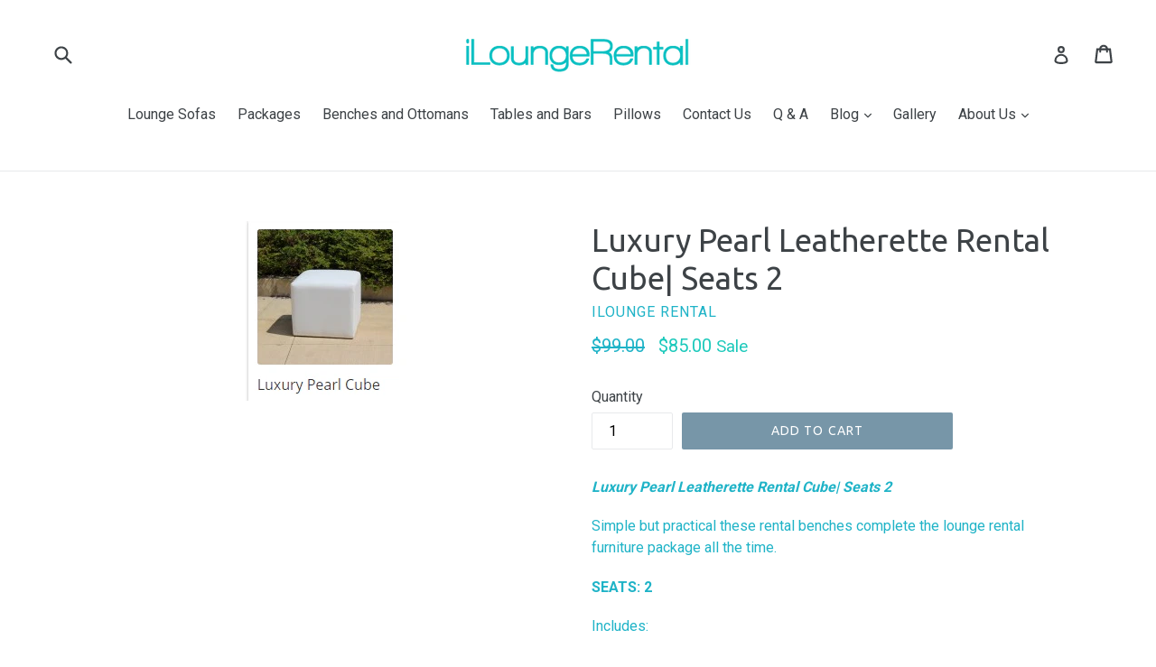

--- FILE ---
content_type: text/plain; charset=utf-8
request_url: https://sp-micro-proxy.b-cdn.net/micro?unique_id=ilounge-rental.myshopify.com
body_size: 3067
content:
{"site":{"free_plan_limit_reached":false,"billing_status":null,"billing_active":true,"pricing_plan_required":false,"settings":{"proof_mobile_position":"Bottom","proof_desktop_position":"Bottom Left","proof_pop_size":"default","proof_start_delay_time":5,"proof_time_between":3,"proof_display_time":7,"proof_visible":false,"proof_cycle":true,"proof_mobile_enabled":true,"proof_desktop_enabled":true,"proof_tablet_enabled":null,"proof_locale":"en","proof_show_powered_by":false},"site_integrations":[{"id":"144539","enabled":true,"integration":{"name":"Shopify Add To Cart","handle":"shopify_storefront_add_to_cart","pro":false},"settings":{"proof_onclick_new_tab":null,"proof_exclude_pages":null,"proof_include_pages":[],"proof_display_pages_mode":"excluded","proof_minimum_activity_sessions":null,"proof_height":110,"proof_bottom":10,"proof_top":10,"proof_right":10,"proof_left":10,"proof_background_color":"#263645","proof_background_image_url":null,"proof_font_color":"#ffffff","proof_border_radius":8,"proof_padding_top":0,"proof_padding_bottom":0,"proof_padding_left":8,"proof_padding_right":16,"proof_icon_color":null,"proof_icon_background_color":null,"proof_hours_before_obscure":12,"proof_minimum_review_rating":5,"proof_highlights_color":"#fdcb6e","proof_display_review":true,"proof_show_review_on_hover":true,"proof_summary_time_range":1440,"proof_summary_minimum_count":10,"proof_show_media":false,"proof_show_message":false,"proof_media_url":null,"proof_media_position":null,"proof_nudge_click_url":null,"proof_icon_url":null,"proof_icon_mode":null,"proof_icon_enabled":false},"template":{"id":"36","body":{"top":"{{first_name}} in {{city}}, {{province}} {{country}}","middle":"Added to Cart {{product_title}}"},"raw_body":"<top>{{first_name}} in {{city}}, {{province}} {{country}}</top><middle>Added to Cart {{product_title}}</middle>","locale":"en"}},{"id":"144540","enabled":true,"integration":{"name":"Shopify Purchase","handle":"shopify_api_purchase","pro":false},"settings":{"proof_onclick_new_tab":null,"proof_exclude_pages":null,"proof_include_pages":[],"proof_display_pages_mode":"excluded","proof_minimum_activity_sessions":null,"proof_height":110,"proof_bottom":10,"proof_top":10,"proof_right":10,"proof_left":10,"proof_background_color":"#263645","proof_background_image_url":null,"proof_font_color":"#ffffff","proof_border_radius":8,"proof_padding_top":0,"proof_padding_bottom":0,"proof_padding_left":8,"proof_padding_right":16,"proof_icon_color":null,"proof_icon_background_color":null,"proof_hours_before_obscure":12,"proof_minimum_review_rating":5,"proof_highlights_color":"#fdcb6e","proof_display_review":true,"proof_show_review_on_hover":true,"proof_summary_time_range":1440,"proof_summary_minimum_count":10,"proof_show_media":false,"proof_show_message":false,"proof_media_url":null,"proof_media_position":null,"proof_nudge_click_url":null,"proof_icon_url":null,"proof_icon_mode":null,"proof_icon_enabled":false},"template":{"id":"4","body":{"top":"{{first_name}} in {{city}}, {{province}} {{country}}","middle":"Purchased {{product_title}}"},"raw_body":"<top>{{first_name}} in {{city}}, {{province}} {{country}}</top><middle>Purchased {{product_title}}</middle>","locale":"en"}}],"events":[{"id":"244136445","created_at":"2026-01-19T02:41:07.119Z","variables":{"first_name":"Someone","city":"Los Angeles","province":"California","province_code":"CA","country":"United States","country_code":"US","product_title":"Selfie iLounge Furniture Rental Package | Seats 10 |"},"click_url":"https://iloungerental.com/products/selfie-lounge-furniture-rental-package-seats-10","image_url":"https://cdn.shopify.com/s/files/1/2099/0959/products/ilounge_rental_sofas_lounge_rental_los_angeles_packages_310_516a5469-7923-4822-8ddc-aaeda00ac9e7.jpg?v=1624989503","product":{"id":"22749952","product_id":"4664557830189","title":"Selfie iLounge Furniture Rental Package | Seats 10 |","created_at":"2020-02-24T18:12:10.000Z","updated_at":"2024-04-11T18:20:39.000Z","published_at":"2020-02-24T18:12:10.000Z"},"site_integration":{"id":"144539","enabled":true,"integration":{"name":"Shopify Add To Cart","handle":"shopify_storefront_add_to_cart","pro":false},"template":{"id":"36","body":{"top":"{{first_name}} in {{city}}, {{province}} {{country}}","middle":"Added to Cart {{product_title}}"},"raw_body":"<top>{{first_name}} in {{city}}, {{province}} {{country}}</top><middle>Added to Cart {{product_title}}</middle>","locale":"en"}}},{"id":"243893888","created_at":null,"variables":{"first_name":"Someone","city":"Helsinki","province":"Uusimaa","province_code":"18","country":"Finland","country_code":"FI","product_title":"Luxury Pearl Armless Leatherette Rental Sofa"},"click_url":"https://iloungerental.com/products/luxury-pearl-armless-leatherette-sofa","image_url":"https://cdn.shopify.com/s/files/1/2099/0959/products/ilounge_rental_furniture_rental_los_angeles_armless_sofa.png?v=1563734882","product":{"id":"2278735","product_id":"8159039941","title":"Luxury Pearl Armless Leatherette Rental Sofa","created_at":"2017-06-15T04:07:40.000Z","updated_at":"2025-01-01T04:00:02.938Z","published_at":"2017-06-15T03:59:00.000Z"},"site_integration":{"id":"144539","enabled":true,"integration":{"name":"Shopify Add To Cart","handle":"shopify_storefront_add_to_cart","pro":false},"template":{"id":"36","body":{"top":"{{first_name}} in {{city}}, {{province}} {{country}}","middle":"Added to Cart {{product_title}}"},"raw_body":"<top>{{first_name}} in {{city}}, {{province}} {{country}}</top><middle>Added to Cart {{product_title}}</middle>","locale":"en"}}},{"id":"243840449","created_at":null,"variables":{"first_name":"Someone","city":"Los Angeles","province":"California","province_code":"CA","country":"United States","country_code":"US","product_title":"The Perfect 30th Birthday Idea Rental Package | Seats 19"},"click_url":"https://iloungerental.com/products/fire-place-lounge-package","image_url":"https://cdn.shopify.com/s/files/1/2099/0959/products/The_Perfect_30th_Birthday_Idea_Lounge_furniture_rental_los_angeles.jpg?v=1563737660","product":{"id":"2279072","product_id":"8189551685","title":"The Perfect 30th Birthday Idea Rental Package | Seats 19","created_at":"2017-06-17T23:11:28.000Z","updated_at":"2022-01-19T19:34:41.000Z","published_at":"2017-06-17T23:08:43.000Z"},"site_integration":{"id":"144539","enabled":true,"integration":{"name":"Shopify Add To Cart","handle":"shopify_storefront_add_to_cart","pro":false},"template":{"id":"36","body":{"top":"{{first_name}} in {{city}}, {{province}} {{country}}","middle":"Added to Cart {{product_title}}"},"raw_body":"<top>{{first_name}} in {{city}}, {{province}} {{country}}</top><middle>Added to Cart {{product_title}}</middle>","locale":"en"}}},{"id":"243719972","created_at":null,"variables":{"first_name":"Someone","city":"Helsinki","province":"Uusimaa","province_code":"18","country":"Finland","country_code":"FI","product_title":"Large White End Table"},"click_url":"https://iloungerental.com/products/large-white-end-table","image_url":"https://cdn.shopify.com/s/files/1/2099/0959/products/LongWhiteEndTable.png?v=1642267287","product":{"id":"49793304","product_id":"7223450861750","title":"Large White End Table","created_at":"2022-01-15T17:21:26.000Z","updated_at":"2024-09-17T13:08:58.000Z","published_at":"2022-01-15T17:26:36.000Z"},"site_integration":{"id":"144539","enabled":true,"integration":{"name":"Shopify Add To Cart","handle":"shopify_storefront_add_to_cart","pro":false},"template":{"id":"36","body":{"top":"{{first_name}} in {{city}}, {{province}} {{country}}","middle":"Added to Cart {{product_title}}"},"raw_body":"<top>{{first_name}} in {{city}}, {{province}} {{country}}</top><middle>Added to Cart {{product_title}}</middle>","locale":"en"}}},{"id":"243654341","created_at":null,"variables":{"first_name":"Someone","city":"Yorba Linda","province":"California","province_code":"CA","country":"United States","country_code":"US","product_title":"Los Angeles Freedom Lounge Rental Package | Seats 6"},"click_url":"https://iloungerental.com/products/los-angeles-quarantine-out-rental-package-seats-6","image_url":"https://cdn.shopify.com/s/files/1/2099/0959/products/LA_Rave_Furniture_lounge_sofa_rental_ilounge.JPG?v=1552916986","product":{"id":"2278810","product_id":"8921544453","title":"Los Angeles Freedom Lounge Rental Package | Seats 6","created_at":"2017-08-26T16:48:49.000Z","updated_at":"2023-07-11T06:40:50.282Z","published_at":"2017-06-17T23:18:49.000Z"},"site_integration":{"id":"144539","enabled":true,"integration":{"name":"Shopify Add To Cart","handle":"shopify_storefront_add_to_cart","pro":false},"template":{"id":"36","body":{"top":"{{first_name}} in {{city}}, {{province}} {{country}}","middle":"Added to Cart {{product_title}}"},"raw_body":"<top>{{first_name}} in {{city}}, {{province}} {{country}}</top><middle>Added to Cart {{product_title}}</middle>","locale":"en"}}},{"id":"243598498","created_at":null,"variables":{"first_name":"Someone","city":"Santa Ana","province":"California","province_code":"CA","country":"United States","country_code":"US","product_title":"Luxury Pearl Armless Leatherette Rental Sofa"},"click_url":"https://iloungerental.com/products/luxury-pearl-armless-leatherette-sofa","image_url":"https://cdn.shopify.com/s/files/1/2099/0959/products/ilounge_rental_furniture_rental_los_angeles_armless_sofa.png?v=1563734882","product":{"id":"2278735","product_id":"8159039941","title":"Luxury Pearl Armless Leatherette Rental Sofa","created_at":"2017-06-15T04:07:40.000Z","updated_at":"2025-01-01T04:00:02.938Z","published_at":"2017-06-15T03:59:00.000Z"},"site_integration":{"id":"144539","enabled":true,"integration":{"name":"Shopify Add To Cart","handle":"shopify_storefront_add_to_cart","pro":false},"template":{"id":"36","body":{"top":"{{first_name}} in {{city}}, {{province}} {{country}}","middle":"Added to Cart {{product_title}}"},"raw_body":"<top>{{first_name}} in {{city}}, {{province}} {{country}}</top><middle>Added to Cart {{product_title}}</middle>","locale":"en"}}},{"id":"241855229","created_at":null,"variables":{"first_name":"Someone","city":"Helsinki","province":"Uusimaa","province_code":"18","country":"Finland","country_code":"FI","product_title":"Large White End Table"},"click_url":"https://iloungerental.com/products/large-white-end-table","image_url":"https://cdn.shopify.com/s/files/1/2099/0959/products/LongWhiteEndTable.png?v=1642267287","product":{"id":"49793304","product_id":"7223450861750","title":"Large White End Table","created_at":"2022-01-15T17:21:26.000Z","updated_at":"2024-09-17T13:08:58.000Z","published_at":"2022-01-15T17:26:36.000Z"},"site_integration":{"id":"144539","enabled":true,"integration":{"name":"Shopify Add To Cart","handle":"shopify_storefront_add_to_cart","pro":false},"template":{"id":"36","body":{"top":"{{first_name}} in {{city}}, {{province}} {{country}}","middle":"Added to Cart {{product_title}}"},"raw_body":"<top>{{first_name}} in {{city}}, {{province}} {{country}}</top><middle>Added to Cart {{product_title}}</middle>","locale":"en"}}},{"id":"239623845","created_at":null,"variables":{"first_name":"Someone","city":"San Diego","province":"California","province_code":"CA","country":"United States","country_code":"US","product_title":"Paradise California Quinceañera Party Furniture Lounge Rental Package | Seats 16"},"click_url":"https://iloungerental.com/products/f-island-getaway","image_url":"https://cdn.shopify.com/s/files/1/2099/0959/products/Paradise_California_Quinceanera_Party_Furniture_Lounge_Rental_Package.jpg?v=1549606745","product":{"id":"2278737","product_id":"8189872005","title":"Paradise California Quinceañera Party Furniture Lounge Rental Package | Seats 16","created_at":"2017-06-18T00:22:50.000Z","updated_at":"2022-01-19T19:34:44.000Z","published_at":"2017-06-17T23:14:17.000Z"},"site_integration":{"id":"144539","enabled":true,"integration":{"name":"Shopify Add To Cart","handle":"shopify_storefront_add_to_cart","pro":false},"template":{"id":"36","body":{"top":"{{first_name}} in {{city}}, {{province}} {{country}}","middle":"Added to Cart {{product_title}}"},"raw_body":"<top>{{first_name}} in {{city}}, {{province}} {{country}}</top><middle>Added to Cart {{product_title}}</middle>","locale":"en"}}},{"id":"239353489","created_at":null,"variables":{"first_name":"Someone","city":"Memphis","province":"Tennessee","province_code":"TN","country":"United States","country_code":"US","product_title":"Kids Birthday Party Ottoman Rental Package FREE SHIPPING | Seats 4"},"click_url":"https://iloungerental.com/products/the-4-amigos-cube-rental-ottoman-package","image_url":"https://cdn.shopify.com/s/files/1/2099/0959/products/Kids_birthday_party_ottoman_lounge_rental_los_angeles.jpg?v=1549611114","product":{"id":"2278679","product_id":"1528699682861","title":"Kids Birthday Party Ottoman Rental Package FREE SHIPPING | Seats 4","created_at":"2019-01-18T03:41:12.000Z","updated_at":"2022-01-19T19:34:45.000Z","published_at":"2019-01-18T03:38:29.000Z"},"site_integration":{"id":"144539","enabled":true,"integration":{"name":"Shopify Add To Cart","handle":"shopify_storefront_add_to_cart","pro":false},"template":{"id":"36","body":{"top":"{{first_name}} in {{city}}, {{province}} {{country}}","middle":"Added to Cart {{product_title}}"},"raw_body":"<top>{{first_name}} in {{city}}, {{province}} {{country}}</top><middle>Added to Cart {{product_title}}</middle>","locale":"en"}}},{"id":"239065409","created_at":null,"variables":{"first_name":"Someone","city":"Anaheim","province":"California","province_code":"CA","country":"United States","country_code":"US","product_title":"Hollywood Bachelorette Party Club Furniture Rental Package | Seats 9"},"click_url":"https://iloungerental.com/products/club-elevate-seats-9","image_url":"https://cdn.shopify.com/s/files/1/2099/0959/products/Hollywood_Lounge_Rental_Furniture_Parties_ilounge.jpg?v=1549604272","product":{"id":"2278634","product_id":"8921520965","title":"Hollywood Bachelorette Party Club Furniture Rental Package | Seats 9","created_at":"2017-08-26T16:39:42.000Z","updated_at":"2025-01-30T00:27:58.075Z","published_at":"2017-06-17T23:18:49.000Z"},"site_integration":{"id":"144539","enabled":true,"integration":{"name":"Shopify Add To Cart","handle":"shopify_storefront_add_to_cart","pro":false},"template":{"id":"36","body":{"top":"{{first_name}} in {{city}}, {{province}} {{country}}","middle":"Added to Cart {{product_title}}"},"raw_body":"<top>{{first_name}} in {{city}}, {{province}} {{country}}</top><middle>Added to Cart {{product_title}}</middle>","locale":"en"}}},{"id":"238904201","created_at":null,"variables":{"first_name":"Someone","city":"Valencia","province":"California","province_code":"CA","country":"United States","country_code":"US","product_title":"Los Angeles Freedom Lounge Rental Package | Seats 6"},"click_url":"https://iloungerental.com/products/los-angeles-quarantine-out-rental-package-seats-6","image_url":"https://cdn.shopify.com/s/files/1/2099/0959/products/LA_Rave_Furniture_lounge_sofa_rental_ilounge.JPG?v=1552916986","product":{"id":"2278810","product_id":"8921544453","title":"Los Angeles Freedom Lounge Rental Package | Seats 6","created_at":"2017-08-26T16:48:49.000Z","updated_at":"2023-07-11T06:40:50.282Z","published_at":"2017-06-17T23:18:49.000Z"},"site_integration":{"id":"144539","enabled":true,"integration":{"name":"Shopify Add To Cart","handle":"shopify_storefront_add_to_cart","pro":false},"template":{"id":"36","body":{"top":"{{first_name}} in {{city}}, {{province}} {{country}}","middle":"Added to Cart {{product_title}}"},"raw_body":"<top>{{first_name}} in {{city}}, {{province}} {{country}}</top><middle>Added to Cart {{product_title}}</middle>","locale":"en"}}},{"id":"238860092","created_at":null,"variables":{"first_name":"Someone","city":"Bell Gardens","province":"California","province_code":"CA","country":"United States","country_code":"US","product_title":"Wilshire 1010 Rooftop Pool Party Pool Side Furniture Rental Package | Seats 18"},"click_url":"https://iloungerental.com/products/pool-side-lounge","image_url":"https://cdn.shopify.com/s/files/1/2099/0959/products/wedding_rental_lounge_los_angeles_party_rental_wilshire_rooftop_pool_party.jpg?v=1563736970","product":{"id":"2278986","product_id":"8189563333","title":"Wilshire 1010 Rooftop Pool Party Pool Side Furniture Rental Package | Seats 18","created_at":"2017-06-17T23:13:45.000Z","updated_at":"2025-10-25T11:05:32.473Z","published_at":"2017-06-17T23:11:57.000Z"},"site_integration":{"id":"144540","enabled":true,"integration":{"name":"Shopify Purchase","handle":"shopify_api_purchase","pro":false},"template":{"id":"4","body":{"top":"{{first_name}} in {{city}}, {{province}} {{country}}","middle":"Purchased {{product_title}}"},"raw_body":"<top>{{first_name}} in {{city}}, {{province}} {{country}}</top><middle>Purchased {{product_title}}</middle>","locale":"en"}}},{"id":"238859835","created_at":null,"variables":{"first_name":"Someone","city":"Los Angeles","province":"California","province_code":"CA","country":"United States","country_code":"US","product_title":"Wilshire 1010 Rooftop Pool Party Pool Side Furniture Rental Package | Seats 18"},"click_url":"https://iloungerental.com/products/pool-side-lounge","image_url":"https://cdn.shopify.com/s/files/1/2099/0959/products/wedding_rental_lounge_los_angeles_party_rental_wilshire_rooftop_pool_party.jpg?v=1563736970","product":{"id":"2278986","product_id":"8189563333","title":"Wilshire 1010 Rooftop Pool Party Pool Side Furniture Rental Package | Seats 18","created_at":"2017-06-17T23:13:45.000Z","updated_at":"2025-10-25T11:05:32.473Z","published_at":"2017-06-17T23:11:57.000Z"},"site_integration":{"id":"144539","enabled":true,"integration":{"name":"Shopify Add To Cart","handle":"shopify_storefront_add_to_cart","pro":false},"template":{"id":"36","body":{"top":"{{first_name}} in {{city}}, {{province}} {{country}}","middle":"Added to Cart {{product_title}}"},"raw_body":"<top>{{first_name}} in {{city}}, {{province}} {{country}}</top><middle>Added to Cart {{product_title}}</middle>","locale":"en"}}},{"id":"237385516","created_at":null,"variables":{"first_name":"Someone","city":"San Jose","province":"California","province_code":"CA","country":"United States","country_code":"US","product_title":"Los Angeles Freedom Lounge Rental Package | Seats 6"},"click_url":"https://iloungerental.com/products/los-angeles-quarantine-out-rental-package-seats-6","image_url":"https://cdn.shopify.com/s/files/1/2099/0959/products/LA_Rave_Furniture_lounge_sofa_rental_ilounge.JPG?v=1552916986","product":{"id":"2278810","product_id":"8921544453","title":"Los Angeles Freedom Lounge Rental Package | Seats 6","created_at":"2017-08-26T16:48:49.000Z","updated_at":"2023-07-11T06:40:50.282Z","published_at":"2017-06-17T23:18:49.000Z"},"site_integration":{"id":"144539","enabled":true,"integration":{"name":"Shopify Add To Cart","handle":"shopify_storefront_add_to_cart","pro":false},"template":{"id":"36","body":{"top":"{{first_name}} in {{city}}, {{province}} {{country}}","middle":"Added to Cart {{product_title}}"},"raw_body":"<top>{{first_name}} in {{city}}, {{province}} {{country}}</top><middle>Added to Cart {{product_title}}</middle>","locale":"en"}}},{"id":"237221040","created_at":null,"variables":{"first_name":"Someone","city":"Denver","province":"Colorado","province_code":"CO","country":"United States","country_code":"US","product_title":"Large White End Table"},"click_url":"https://iloungerental.com/products/large-white-end-table","image_url":"https://cdn.shopify.com/s/files/1/2099/0959/products/LongWhiteEndTable.png?v=1642267287","product":{"id":"49793304","product_id":"7223450861750","title":"Large White End Table","created_at":"2022-01-15T17:21:26.000Z","updated_at":"2024-09-17T13:08:58.000Z","published_at":"2022-01-15T17:26:36.000Z"},"site_integration":{"id":"144539","enabled":true,"integration":{"name":"Shopify Add To Cart","handle":"shopify_storefront_add_to_cart","pro":false},"template":{"id":"36","body":{"top":"{{first_name}} in {{city}}, {{province}} {{country}}","middle":"Added to Cart {{product_title}}"},"raw_body":"<top>{{first_name}} in {{city}}, {{province}} {{country}}</top><middle>Added to Cart {{product_title}}</middle>","locale":"en"}}},{"id":"236137002","created_at":null,"variables":{"first_name":"Someone","city":"Culver City","province":"California","province_code":"CA","country":"United States","country_code":"US","product_title":"Los Angeles Freedom Lounge Rental Package | Seats 6"},"click_url":"https://iloungerental.com/products/los-angeles-quarantine-out-rental-package-seats-6","image_url":"https://cdn.shopify.com/s/files/1/2099/0959/products/LA_Rave_Furniture_lounge_sofa_rental_ilounge.JPG?v=1552916986","product":{"id":"2278810","product_id":"8921544453","title":"Los Angeles Freedom Lounge Rental Package | Seats 6","created_at":"2017-08-26T16:48:49.000Z","updated_at":"2023-07-11T06:40:50.282Z","published_at":"2017-06-17T23:18:49.000Z"},"site_integration":{"id":"144539","enabled":true,"integration":{"name":"Shopify Add To Cart","handle":"shopify_storefront_add_to_cart","pro":false},"template":{"id":"36","body":{"top":"{{first_name}} in {{city}}, {{province}} {{country}}","middle":"Added to Cart {{product_title}}"},"raw_body":"<top>{{first_name}} in {{city}}, {{province}} {{country}}</top><middle>Added to Cart {{product_title}}</middle>","locale":"en"}}},{"id":"235123311","created_at":null,"variables":{"first_name":"Someone","city":"Los Angeles","province":"California","province_code":"CA","country":"United States","country_code":"US","product_title":"Luxury Pearl Armless Leatherette Rental Sofa"},"click_url":"https://iloungerental.com/products/luxury-pearl-armless-leatherette-sofa","image_url":"https://cdn.shopify.com/s/files/1/2099/0959/products/ilounge_rental_furniture_rental_los_angeles_armless_sofa.png?v=1563734882","product":{"id":"2278735","product_id":"8159039941","title":"Luxury Pearl Armless Leatherette Rental Sofa","created_at":"2017-06-15T04:07:40.000Z","updated_at":"2025-01-01T04:00:02.938Z","published_at":"2017-06-15T03:59:00.000Z"},"site_integration":{"id":"144539","enabled":true,"integration":{"name":"Shopify Add To Cart","handle":"shopify_storefront_add_to_cart","pro":false},"template":{"id":"36","body":{"top":"{{first_name}} in {{city}}, {{province}} {{country}}","middle":"Added to Cart {{product_title}}"},"raw_body":"<top>{{first_name}} in {{city}}, {{province}} {{country}}</top><middle>Added to Cart {{product_title}}</middle>","locale":"en"}}},{"id":"233880953","created_at":null,"variables":{"first_name":"Someone","city":"Columbus","province":"Ohio","province_code":"OH","country":"United States","country_code":"US","product_title":"Wilshire 1010 Rooftop Pool Party Pool Side Furniture Rental Package | Seats 18"},"click_url":"https://iloungerental.com/products/pool-side-lounge","image_url":"https://cdn.shopify.com/s/files/1/2099/0959/products/wedding_rental_lounge_los_angeles_party_rental_wilshire_rooftop_pool_party.jpg?v=1563736970","product":{"id":"2278986","product_id":"8189563333","title":"Wilshire 1010 Rooftop Pool Party Pool Side Furniture Rental Package | Seats 18","created_at":"2017-06-17T23:13:45.000Z","updated_at":"2025-10-25T11:05:32.473Z","published_at":"2017-06-17T23:11:57.000Z"},"site_integration":{"id":"144539","enabled":true,"integration":{"name":"Shopify Add To Cart","handle":"shopify_storefront_add_to_cart","pro":false},"template":{"id":"36","body":{"top":"{{first_name}} in {{city}}, {{province}} {{country}}","middle":"Added to Cart {{product_title}}"},"raw_body":"<top>{{first_name}} in {{city}}, {{province}} {{country}}</top><middle>Added to Cart {{product_title}}</middle>","locale":"en"}}},{"id":"233554315","created_at":null,"variables":{"first_name":"Someone","city":"Clinton","province":"Maryland","province_code":"MD","country":"United States","country_code":"US","product_title":"32\" Round Cocktail Rental Table"},"click_url":"https://iloungerental.com/products/32-round-cocktail-table","image_url":"https://cdn.shopify.com/s/files/1/2099/0959/products/32_inch_cocktail_table.jpeg?v=1547359275","product":{"id":"2278373","product_id":"8159626757","title":"32\" Round Cocktail Rental Table","created_at":"2017-06-15T05:33:42.000Z","updated_at":"2025-01-30T00:32:09.089Z","published_at":"2017-06-15T05:32:46.000Z"},"site_integration":{"id":"144539","enabled":true,"integration":{"name":"Shopify Add To Cart","handle":"shopify_storefront_add_to_cart","pro":false},"template":{"id":"36","body":{"top":"{{first_name}} in {{city}}, {{province}} {{country}}","middle":"Added to Cart {{product_title}}"},"raw_body":"<top>{{first_name}} in {{city}}, {{province}} {{country}}</top><middle>Added to Cart {{product_title}}</middle>","locale":"en"}}},{"id":"232952917","created_at":null,"variables":{"first_name":"Someone","city":"Wollongong","province":"New South Wales","province_code":"NSW","country":"Australia","country_code":"AU","product_title":"Luxury Pearl Left Arm Leatherette Lounge Sofa"},"click_url":"https://iloungerental.com/products/luxury-pearl-left-arm-leatherette-sofa","image_url":"https://cdn.shopify.com/s/files/1/2099/0959/products/ilounge_rental_furniture_rental_los_angeles_left_sofa.png?v=1563689805","product":{"id":"2278668","product_id":"8159023109","title":"Luxury Pearl Left Arm Leatherette Lounge Sofa","created_at":"2017-06-15T04:05:06.000Z","updated_at":"2025-01-01T04:00:02.428Z","published_at":"2017-06-15T03:59:00.000Z"},"site_integration":{"id":"144539","enabled":true,"integration":{"name":"Shopify Add To Cart","handle":"shopify_storefront_add_to_cart","pro":false},"template":{"id":"36","body":{"top":"{{first_name}} in {{city}}, {{province}} {{country}}","middle":"Added to Cart {{product_title}}"},"raw_body":"<top>{{first_name}} in {{city}}, {{province}} {{country}}</top><middle>Added to Cart {{product_title}}</middle>","locale":"en"}}},{"id":"231578084","created_at":null,"variables":{"first_name":"Someone","city":"Staten Island","province":"New York","province_code":"NY","country":"United States","country_code":"US","product_title":"32\" Round Cocktail Rental Table"},"click_url":"https://iloungerental.com/products/32-round-cocktail-table","image_url":"https://cdn.shopify.com/s/files/1/2099/0959/products/32_inch_cocktail_table.jpeg?v=1547359275","product":{"id":"2278373","product_id":"8159626757","title":"32\" Round Cocktail Rental Table","created_at":"2017-06-15T05:33:42.000Z","updated_at":"2025-01-30T00:32:09.089Z","published_at":"2017-06-15T05:32:46.000Z"},"site_integration":{"id":"144539","enabled":true,"integration":{"name":"Shopify Add To Cart","handle":"shopify_storefront_add_to_cart","pro":false},"template":{"id":"36","body":{"top":"{{first_name}} in {{city}}, {{province}} {{country}}","middle":"Added to Cart {{product_title}}"},"raw_body":"<top>{{first_name}} in {{city}}, {{province}} {{country}}</top><middle>Added to Cart {{product_title}}</middle>","locale":"en"}}},{"id":"230869454","created_at":null,"variables":{"first_name":"Someone","city":"Los Angeles","province":"California","province_code":"CA","country":"United States","country_code":"US","product_title":"Selfie iLounge Furniture Rental Package | Seats 10 |"},"click_url":"https://iloungerental.com/products/selfie-lounge-furniture-rental-package-seats-10","image_url":"https://cdn.shopify.com/s/files/1/2099/0959/products/ilounge_rental_sofas_lounge_rental_los_angeles_packages_310_516a5469-7923-4822-8ddc-aaeda00ac9e7.jpg?v=1624989503","product":{"id":"22749952","product_id":"4664557830189","title":"Selfie iLounge Furniture Rental Package | Seats 10 |","created_at":"2020-02-24T18:12:10.000Z","updated_at":"2024-04-11T18:20:39.000Z","published_at":"2020-02-24T18:12:10.000Z"},"site_integration":{"id":"144539","enabled":true,"integration":{"name":"Shopify Add To Cart","handle":"shopify_storefront_add_to_cart","pro":false},"template":{"id":"36","body":{"top":"{{first_name}} in {{city}}, {{province}} {{country}}","middle":"Added to Cart {{product_title}}"},"raw_body":"<top>{{first_name}} in {{city}}, {{province}} {{country}}</top><middle>Added to Cart {{product_title}}</middle>","locale":"en"}}},{"id":"229357394","created_at":null,"variables":{"first_name":"Someone","city":"Millersburg","province":"Ohio","province_code":"OH","country":"United States","country_code":"US","product_title":"Wilshire 1010 Rooftop Pool Party Pool Side Furniture Rental Package | Seats 18"},"click_url":"https://iloungerental.com/products/pool-side-lounge","image_url":"https://cdn.shopify.com/s/files/1/2099/0959/products/wedding_rental_lounge_los_angeles_party_rental_wilshire_rooftop_pool_party.jpg?v=1563736970","product":{"id":"2278986","product_id":"8189563333","title":"Wilshire 1010 Rooftop Pool Party Pool Side Furniture Rental Package | Seats 18","created_at":"2017-06-17T23:13:45.000Z","updated_at":"2025-10-25T11:05:32.473Z","published_at":"2017-06-17T23:11:57.000Z"},"site_integration":{"id":"144539","enabled":true,"integration":{"name":"Shopify Add To Cart","handle":"shopify_storefront_add_to_cart","pro":false},"template":{"id":"36","body":{"top":"{{first_name}} in {{city}}, {{province}} {{country}}","middle":"Added to Cart {{product_title}}"},"raw_body":"<top>{{first_name}} in {{city}}, {{province}} {{country}}</top><middle>Added to Cart {{product_title}}</middle>","locale":"en"}}},{"id":"228036793","created_at":null,"variables":{"first_name":"Someone","city":"Millington","province":"Tennessee","province_code":"TN","country":"United States","country_code":"US","product_title":"Kids Birthday Party Ottoman Rental Package FREE SHIPPING | Seats 4"},"click_url":"https://iloungerental.com/products/the-4-amigos-cube-rental-ottoman-package","image_url":"https://cdn.shopify.com/s/files/1/2099/0959/products/Kids_birthday_party_ottoman_lounge_rental_los_angeles.jpg?v=1549611114","product":{"id":"2278679","product_id":"1528699682861","title":"Kids Birthday Party Ottoman Rental Package FREE SHIPPING | Seats 4","created_at":"2019-01-18T03:41:12.000Z","updated_at":"2022-01-19T19:34:45.000Z","published_at":"2019-01-18T03:38:29.000Z"},"site_integration":{"id":"144539","enabled":true,"integration":{"name":"Shopify Add To Cart","handle":"shopify_storefront_add_to_cart","pro":false},"template":{"id":"36","body":{"top":"{{first_name}} in {{city}}, {{province}} {{country}}","middle":"Added to Cart {{product_title}}"},"raw_body":"<top>{{first_name}} in {{city}}, {{province}} {{country}}</top><middle>Added to Cart {{product_title}}</middle>","locale":"en"}}},{"id":"226366155","created_at":null,"variables":{"first_name":"Someone","city":"Washington","province":"District of Columbia","province_code":"DC","country":"United States","country_code":"US","product_title":"Wilshire 1010 Rooftop Pool Party Pool Side Furniture Rental Package | Seats 18"},"click_url":"https://iloungerental.com/products/pool-side-lounge","image_url":"https://cdn.shopify.com/s/files/1/2099/0959/products/wedding_rental_lounge_los_angeles_party_rental_wilshire_rooftop_pool_party.jpg?v=1563736970","product":{"id":"2278986","product_id":"8189563333","title":"Wilshire 1010 Rooftop Pool Party Pool Side Furniture Rental Package | Seats 18","created_at":"2017-06-17T23:13:45.000Z","updated_at":"2025-10-25T11:05:32.473Z","published_at":"2017-06-17T23:11:57.000Z"},"site_integration":{"id":"144539","enabled":true,"integration":{"name":"Shopify Add To Cart","handle":"shopify_storefront_add_to_cart","pro":false},"template":{"id":"36","body":{"top":"{{first_name}} in {{city}}, {{province}} {{country}}","middle":"Added to Cart {{product_title}}"},"raw_body":"<top>{{first_name}} in {{city}}, {{province}} {{country}}</top><middle>Added to Cart {{product_title}}</middle>","locale":"en"}}}]}}